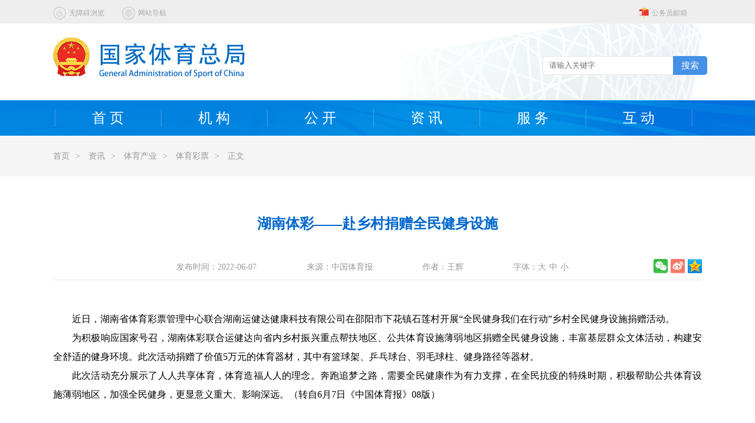

--- FILE ---
content_type: text/html
request_url: https://www.sport.gov.cn/n20001280/n20067608/n20067637/c24335831/content.html
body_size: 4418
content:
<!DOCTYPE html>
<html>
	<head>
		<meta charset="utf-8">
		
<!--start component 文档组件(文章title)-->
<meta charset="utf-8">
  <title>湖南体彩——赴乡村捐赠全民健身设施_国家体育总局</title>

<!--end component 文档组件(文章title)-->

<!--start component 导航条(2021网站meta)-->
<meta name="SiteName" content="国家体育总局">  
 <meta name="SiteDomain" content="http://www.sport.gov.cn/">  
 <meta name="SiteIDCode" content="bm33000001"> 
<!--end component 导航条(2021网站meta)-->

<!--start component 文档组件(文章meta标签2)-->

<meta name="ArticleTitle" content="湖南体彩——赴乡村捐赠全民健身设施">  
 <meta name="PubDate" content="2022-06-07">  
 <meta name="ContentSource" content="中国体育报"> 
<!--end component 文档组件(文章meta标签2)-->

<!--start component 导航条(栏目meta标签)-->
<meta name="ColumnName" content="体育彩票">
<meta name="ColumnDescription" content=" $subject.relCon.acText.htmlContent">
<meta name="ColumnKeywords" content=" 国家体育总局、信息公开 ">
<meta name="ColumnType" content="体育彩票">

<!--end component 导航条(栏目meta标签)-->

<!--start component 当前路径(css)-->

  <link rel="stylesheet" type="text/css" href="../../../../template/20001411/20001412.css"/>
  <link rel="stylesheet" type="text/css" href="../../../../template/20001411/20001424.css"/>
  <link rel="stylesheet" type="text/css" href="../../../../template/20001411/20001422.css"/>
  <link rel="stylesheet" type="text/css" href="../../../../template/20001411/20001418.css"/>
  <script src="../../../../template/20001411/20001420.js" type="text/javascript" charset="utf-8"></script>
  <script src="../../../../template/20001411/20001419.js" type="text/javascript" charset="utf-8"></script>
  <script src="../../../../template/20001411/20001423.js" type="text/javascript" charset="utf-8"></script>



<!--end component 当前路径(css)-->

	</head>
	<body>
		<div class="bg">
        	
<!--start component 导航条(2021head)-->
<div class="header">
  <div class="sec1">
    <div class="w1100 clearfix">
      <div class="fr" style="margin-right: 25px;">
        <!--  <a href="http://zongju.sport.gov.cn/" target=_blank>
<img src="../../../../template/20001411/20001464.png" >
<span>总局内部服务平台</span>
</a>  -->
        <a class="mal" href="https://mail.sport.gov.cn/" target=_blank style="margin-left: 33px;">
          <img src="../../../../template/20001411/20001468.png" >
          <span>公务员邮箱</span>
        </a>      
      </div>
      <div class="fl" >
        <a href="https://www.sport.gov.cn/wza/index.htm" style="margin-right: 25px;" target="_blank">
          <img src="../../../../template/20001411/20001469.png" >
          <span>无障碍浏览</span>
        </a>
        <a href="../../../../n10812/index.html" target="_top">
          <img src="../../../../template/20001411/20001470.png" >
          <span>网站导航</span>
        </a>      
      </div> 
    </div>
  </div>
  <div class="sec2 w1100">
    <div class="logo">
      <img src="../../../../dbsource/24245180/24245421.png" >
    </div>
    <div class="search">




      <div id="select" style="display:none;">
        <div id="content">
          <span>分类</span>
        </div>
        <img id="selectImg" src="../../../../template/20001411/20001493.png" alt="">
        <div id="selectItem" class="gda">
          <ul>
            <li><a href="">按时间都</a></li>


          </ul>
        </div>
      </div> 

       <div class="search1">
  <form action="#" id="form" method="post" target=_blank>
       
          <input type="text" name="qt" class="inp" id="qt" value="" style=" border:0;" placeholder="请输入关键字" >
          <input type="hidden" name="siteCode" class="inp" id="siteCode" value="bm33000001">
				<button type="button" class="searchbtn" value=" 搜索 " id="searchBtn" >搜索</button>
    
 <!--    <input name="indexDB" type="hidden" value="css"> 
      <input name="sortType" type="hidden" value="1"> 
      <input name="sortKey" type="hidden" value="showTime"> 
      <input name="sortFlag" type="hidden" value="-1"> 
      <input name="url" type="hidden" value="http://www.sport.gov.cn/">   -->
     
     </form>  
			
      </div>


      <!--
<div class="remen">
<span>热门栏目:</span>
<a href=""><span>2020北京东奥</span></a>
<a href=""><span>2021</span></a>

</div>
-->

    </div>
  </div>
  <div class="sec3">
    <div class="topnav w1100">

      <ul class="clearfix nav1">
        <li class="libg"><a href="../../../../index.html" target="_top">首&nbsp;页</a></li>
        <li class="libg one"><a href="../../../../n20001099/index.html" target="_top">机&nbsp;构</a></li>
        <li class="libg two"><a href="../../../../n315/index.html" target="_top">公&nbsp;开</a></li>
        <!--  <li class="libg three"><a href="../../../../n316/index.html" target="_top">信息速递</a></li>  -->
        <li class="libg four"><a href="../../../../n20001280/index.html" target="_top">资&nbsp;讯</a></li>
        <li class="libg five"><a href="../../../../n322/index.html" target="_top">服&nbsp;务</a></li>
        <li class="libg six" ><a href="../../../../n323/index.html" target="_top">互&nbsp;动</a></li>
        <li style="width: 5px;height: 60px;" class="libg"></li>
      </ul>


    </div> 

  </div>

</div>

<style>
  .header .sec3 .topnav .nav1 li{
    width:180px; 
    font-size:24px;
    /* font-weight:bold;  */

  }
  .header .active img {

    left: 80px;

  } 
</style>


<link rel="stylesheet" type="text/css" href="https://www.sport.gov.cn/dbsource/24094023/24094026.css">
<script type="text/javascript" src="https://www.sport.gov.cn/dbsource/24094023/24094025.js"></script>



<!--end component 导航条(2021head)-->

<!--start component 当前路径(当前位置)-->
<div class="sec4wz">
    <div class="w1100">
     <div class="fl">
      
       
         <a href=../../../../index.html><span>首页</span><span style="margin: 0 10px;">></span></a>
        <a href=../../../../n20001280/index.html><span>资讯</span><span style="margin: 0 10px;">></span></a>
        <a href=../../../../n20001280/n20067608/index.html><span>体育产业</span><span style="margin: 0 10px;">></span></a>
        <a href=../../../../n20001280/n20067608/n20067637/index.html><span>体育彩票</span><span style="margin: 0 10px;">></span></a>
  <a >正文</a>
      
       
       
     </div>
    </div>
   </div>
<!--end component 当前路径(当前位置)-->

<!--start component 文档组件(正文)-->
 
<style>
  .sec5wz .wz .banner{text-align:center;}
  .sec5wz .wz .banner .spa{margin-left:80px;}
  #zoom table{margin:0 auto;}
</style>

<div class="sec5wz w1100">
    <div class="wz">
     <div class="wztitle">
      <p>湖南体彩——赴乡村捐赠全民健身设施
</p>
       
            
     </div>
     <div class="banner">
      <span class="spa">发布时间：</span><span>2022-06-07</span>
      <span class="spa">来源：中国体育报 </span>
      <span class="spa">作者：王辉 </span>      <span class="spa">字体：</span><span class="ziti da">大</span><span class="ziti zhong">中</span><span class="ziti xiao">小</span>
       

<div id="shareSc" style="float:right;">

</div>    
 
        </div>
<script type="text/javascript" src="../../../../dbsource/23731501/23731502.js"></script>
<script type="text/javascript" src="../../../../dbsource/23731501/23731503.js"></script>

       
       
     </div>
      
      
     <div class="content" id="zoom" style="margin-top:50px;line-height:28px;">
     
                  <p style="FONT-SIZE: 12pt; MARGIN-BOTTOM: 0px; FONT-FAMILY: 宋体; MARGIN-TOP: 0px; TEXT-ALIGN: justify; TEXT-JUSTIFY: inter-ideograph; LINE-HEIGHT: 32px; TEXT-INDENT: 2em">近日，湖南省体育彩票管理中心联合湖南运健达健康科技有限公司在邵阳市下花镇石莲村开展“全民健身我们在行动”乡村全民健身设施捐赠活动。</p> 
<p style="FONT-SIZE: 12pt; MARGIN-BOTTOM: 0px; FONT-FAMILY: 宋体; MARGIN-TOP: 0px; TEXT-ALIGN: justify; TEXT-JUSTIFY: inter-ideograph; LINE-HEIGHT: 32px; TEXT-INDENT: 2em">为积极响应国家号召，湖南体彩联合运健达向省内乡村振兴重点帮扶地区、公共体育设施薄弱地区捐赠全民健身设施，丰富基层群众文体活动，构建安全舒适的健身环境。此次活动捐赠了价值5万元的体育器材，其中有篮球架、乒乓球台、羽毛球柱、健身路径等器材。</p> 
<p style="FONT-SIZE: 12pt; MARGIN-BOTTOM: 0px; FONT-FAMILY: 宋体; MARGIN-TOP: 0px; TEXT-ALIGN: justify; TEXT-JUSTIFY: inter-ideograph; LINE-HEIGHT: 32px; TEXT-INDENT: 2em">此次活动充分展示了人人共享体育，体育造福人人的理念。奔跑追梦之路，需要全民健康作为有力支撑，在全民抗疫的特殊时期，积极帮助公共体育设施薄弱地区，加强全民健身，更显意义重大、影响深远。（转自6月7日《中国体育报》08版）</p>
      




              
              
              
       
<div style="height:25px; margin:10px auto;">
<script>
  var maxPageNum=1;
    if (maxPageNum>1){
    var pageName = 1;
        var ccc = pageName-10;
    if (ccc<1) ccc=1;
    var sss="";
    if (pageName>1){
      sss +="<a href='../../../../n20001280/n20067608/n20067637/c24335831/content_1.html' target='_self'>首页</a>&nbsp;";
      sss +="<a href='../../../../n20001280/n20067608/n20067637/c24335831/content_"+(pageName-1)+".html' target='_self'>上页</a>&nbsp;";
    }
    while (ccc<pageName){
      sss += "<a href='../../../../n20001280/n20067608/n20067637/c24335831/content_"+ccc+".html' target='_self'>"+ccc+"</a>&nbsp;";
      ccc++;
    }
    sss += "<font color=red>"+ccc+"</font>&nbsp;";
    ccc++;
    while (ccc<=maxPageNum && ccc<=(pageName+10)){
      sss += "<a href='../../../../n20001280/n20067608/n20067637/c24335831/content_"+ccc+".html' target='_self'>"+ccc+"</a>&nbsp;";
      ccc++;
    }
    if (pageName<maxPageNum){
      sss += "<a href='../../../../n20001280/n20067608/n20067637/c24335831/content_"+(pageName+1)+".html' target='_self'>下页</a>&nbsp;";
      sss += "<a href='../../../../n20001280/n20067608/n20067637/c24335831/content_"+maxPageNum+".html' target='_self'>尾页</a>";
    }
    document.write(sss);
  }
</script>
 </div>
              
              
              
  <div style=" text-align:center; height:50px; margin-top:50px;">
                        <span><a href="javascript:window.print()">【打印此页】</a></span>
                        <span><a href="javascript:close()">【关闭窗口】</a></span>
        			</div>
       
  


   </div>
    </div>
   </div>

<!--end component 文档组件(正文)-->

<!--start component HTML组件(2021footer)-->
<div class="footer" style="min-width:1100px;">
				<div class="w1100 clearfix" style="padding-top: 30px;">
					
					<div class="fl">
						<div class="logo1">
							
                  <!--<script type="text/javascript">
							document.write(unescape("%3Cspan id='_ideConac' %3E%3C/span%3E%3Cscript src='https://dcs.conac.cn/js/33/000/0000/40672300/CA330000000406723000001.js' type='text/javascript'%3E%3C/script%3E"));
							</script> -->
                          
                          <span id="_ideConac"><a href="https://bszs.conac.cn/sitename?method=show&amp;id=7A8423F524516CB2E05310291AAC9038" target="_blank"><img id="imgConac" vspace="0" hspace="0" border="0" src="https://dcs.conac.cn/image/red.png" data-bd-imgshare-binded="1"></a></span>
                          
						</div>
						<div class="logo2">
							<script id="_jiucuo_" sitecode="bm33000001" src="https://zfwzgl.www.gov.cn/exposure/jiucuo.js"></script>
						</div>
						
					</div>
					<div class="word">
						
						<p>国家体育总局版权所有　国家体育总局体育信息中心承办</p>
						<p>国家体育总局通讯地址：北京市东城区体育馆路2号　邮政编码：100763　<br/>联系电话：010-87182008　信访电话：010-87182116 / 87182045　　网站联系电话：010-87182998 / 87182280</p>
						<p>网站标识码：bm33000001	<a href="https://beian.miit.gov.cn/#/Integrated/index" target="_blank" style="color:#abaaaa;">京ICP备05070991号</a>　<a href="http://www.beian.gov.cn/portal/registerSystemInfo?recordcode=11010102004525" target="_blank" style="color:#abaaaa;"><img src="../../../../template/20001411/20167020.png" style="vertical-align: middle; margin-right: 5px;">京公网安备 11010102004525号</a></p>
					</div>
					
				</div>
			</div>

<script src="https://www.sport.gov.cn/we/tiyuzongju.js?v=1"></script>

<style>
  #webengine_stat_number{display:none;}
  .footer p{
	
	width: 750px;
}
</style>


<!--end component HTML组件(2021footer)-->

<!--start component HTML组件(字体js)-->


<script type="text/javascript">
  $(function(){
    
     var zoom = $('#zoom');
	if(!zoom) return false;
    
   $(".da").click(function(){
     
	zoom.find('p,div,td,th,span,font,ul,li,a').each(function(i){
		var obj = $(this);
       	obj.css("font-size","18px");
	});
    $("#zoom").css({fontSize:"18px"})
   })
   
   
   $(".zhong").click(function(){
     zoom.find('p,div,td,th,span,font,ul,li,a').each(function(i){
		var obj = $(this);
       	obj.css("font-size","16px");
	});
     
    $("#zoom").css({fontSize:"16px"})
   })
   $(".xiao").click(function(){
     
     zoom.find('p,div,td,th,span,font,ul,li,a').each(function(i){
		var obj = $(this);
       	obj.css("font-size","14px");
	});
    $("#zoom").css({fontSize:"14px"})
   })
  })
 </script>
<!--end component HTML组件(字体js)-->

            
        </div>
		
	</body>
</html>
